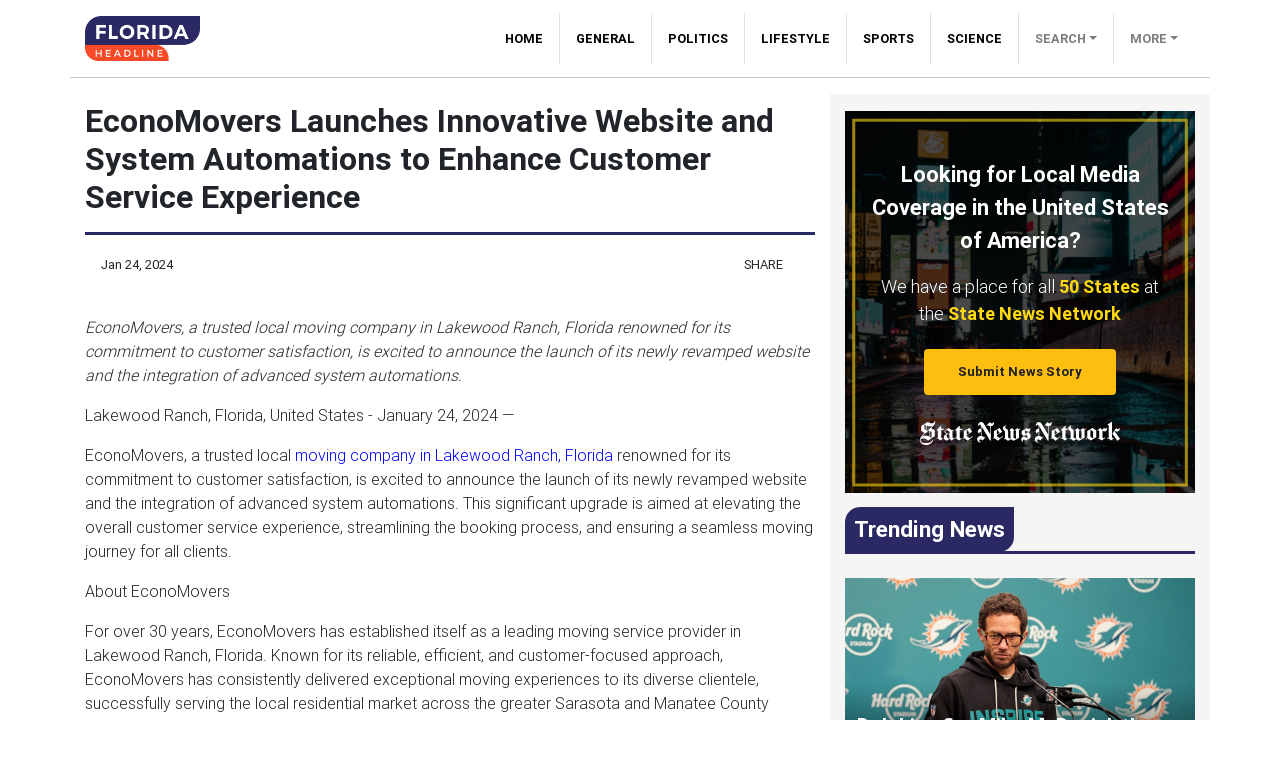

--- FILE ---
content_type: text/html
request_url: https://floridaheadline.com/press/economovers-launches-innovative-website-and-system-automations-to-enhance-customer-service-experience/105336
body_size: 745
content:
<!DOCTYPE html>
<html lang="en">
	<head>
		<meta charset="utf-8" />
		<title>Florida Headline</title>
		<base href="/" />
		<meta name="google-site-verification" content="QH6AVE2LSmB3GEOIJvfUa9wUO4OX3R-J30_n24GXdfg" />

		<meta
			name="description"
			content="Your one-stop platform to browse all the latest stories and news headlines covering Tallahassee to Key West and every town in-between."
		/>
		<meta name="viewport" content="width=device-width, initial-scale=1" />
		<link rel="icon" type="image/x-icon" href="favicon.ico" />
		<link rel="prefetch" href="https://fonts.googleapis.com/icon?family=Material+Icons" as="style" />

		<noscript>
			<link rel="icon" type="image/x-icon" href="favicon.ico" />
			<link href="https://fonts.googleapis.com/icon?family=Material+Icons" rel="stylesheet" />
		</noscript>

		<!-- Global site tag (gtag.js) - Google Analytics -->
		<script async src="https://www.googletagmanager.com/gtag/js?id=UA-145147519-9"></script>
		<script>
			window.dataLayer = window.dataLayer || [];
			function gtag() {
				dataLayer.push(arguments);
			}
			gtag('js', new Date());

			gtag('config', 'UA-145147519-9');
		</script>
	<link rel="stylesheet" href="styles.9a96fb7898e20defd257.css"></head>
	<body>
		<app-root></app-root>
	<script src="runtime-es2015.858f8dd898b75fe86926.js" type="module"></script><script src="polyfills-es2015.5728f680576ca47e99fe.js" type="module"></script><script src="runtime-es5.741402d1d47331ce975c.js" nomodule></script><script src="polyfills-es5.4e06eb653a3c8a2d581f.js" nomodule></script><script src="scripts.87308b08a7a7086ed252.js"></script><script src="main-es2015.1f559e08079734f3827e.js" type="module"></script><script src="main-es5.454981216dafb37c7fa8.js" nomodule></script></body>
</html>
